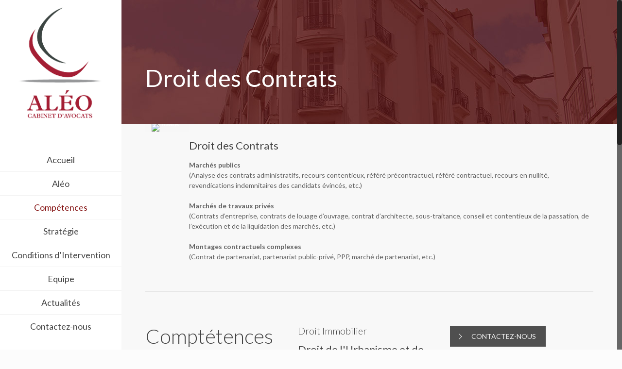

--- FILE ---
content_type: text/css;charset=UTF-8
request_url: http://aleo-avocats.fr/?wpcss_action=show_css
body_size: 476
content:
HTML > BODY > DIV#Error_404 > DIV.container > DIV.column.one > DIV.error_desk > H2 {
       left: 47px; 
       position: relative; 
    } 

HTML > BODY > DIV#Error_404 > DIV.container > DIV.column.one > DIV.error_desk > H4 {
       left: 50px; 
       position: relative; 
    } 

HTML > BODY > DIV#Error_404 > DIV.container > DIV.column.one > DIV.error_desk > P > A.button.button_filled {
       left: 50px; 
    } 

HTML > BODY > DIV#Error_404 > DIV.container > DIV.column.one > DIV.error_desk > P > SPAN.check {
       left: 50px; 
       position: relative; 
    } 

HTML > BODY > DIV#Error_404 > DIV.container > DIV.column.one > DIV.error_pic > I.icon-traffic-cone {
       left: -20px; 
       position: relative; 
    } 

HTML > BODY > DIV#Error_404 > DIV.container {
       left: 21px; 
    } 

HTML > BODY > DIV#Wrapper > DIV#Content > DIV.content_wrapper > DIV.sections_group > DIV.entry-content > DIV.section.mcb-section.highlight-left > DIV.section_wrapper.mcb-section-inner > DIV.wrap.mcb-wrap.one-second.valign-top > DIV.mcb-wrap-inner > DIV.column.mcb-column.one.column_button > A.button.button_size_2 > SPAN.button_label {
       background-color: rgba(60,36,36,1); 
    } 

HTML > BODY > DIV#Wrapper > DIV#Content > DIV.content_wrapper > DIV.sections_group > DIV.section.section-filters > DIV.section_wrapper > DIV#Filters > UL.filters_buttons > LI.tags > A.open {
       font-size: 0px; 
    } 

HTML > BODY > DIV#Wrapper > DIV#Header_wrapper > DIV#Subheader > DIV.container > DIV.column.one > H1.title {
       color: rgba(255,255,255,1); 
       font-size: 49px; 
       line-height: 60px; 
    } 



--- FILE ---
content_type: text/css;charset=UTF-8
request_url: http://aleo-avocats.fr/?wpcss_action=show_css
body_size: 462
content:
HTML > BODY > DIV#Error_404 > DIV.container > DIV.column.one > DIV.error_desk > H2 {
       left: 47px; 
       position: relative; 
    } 

HTML > BODY > DIV#Error_404 > DIV.container > DIV.column.one > DIV.error_desk > H4 {
       left: 50px; 
       position: relative; 
    } 

HTML > BODY > DIV#Error_404 > DIV.container > DIV.column.one > DIV.error_desk > P > A.button.button_filled {
       left: 50px; 
    } 

HTML > BODY > DIV#Error_404 > DIV.container > DIV.column.one > DIV.error_desk > P > SPAN.check {
       left: 50px; 
       position: relative; 
    } 

HTML > BODY > DIV#Error_404 > DIV.container > DIV.column.one > DIV.error_pic > I.icon-traffic-cone {
       left: -20px; 
       position: relative; 
    } 

HTML > BODY > DIV#Error_404 > DIV.container {
       left: 21px; 
    } 

HTML > BODY > DIV#Wrapper > DIV#Content > DIV.content_wrapper > DIV.sections_group > DIV.entry-content > DIV.section.mcb-section.highlight-left > DIV.section_wrapper.mcb-section-inner > DIV.wrap.mcb-wrap.one-second.valign-top > DIV.mcb-wrap-inner > DIV.column.mcb-column.one.column_button > A.button.button_size_2 > SPAN.button_label {
       background-color: rgba(60,36,36,1); 
    } 

HTML > BODY > DIV#Wrapper > DIV#Content > DIV.content_wrapper > DIV.sections_group > DIV.section.section-filters > DIV.section_wrapper > DIV#Filters > UL.filters_buttons > LI.tags > A.open {
       font-size: 0px; 
    } 

HTML > BODY > DIV#Wrapper > DIV#Header_wrapper > DIV#Subheader > DIV.container > DIV.column.one > H1.title {
       color: rgba(255,255,255,1); 
       font-size: 49px; 
       line-height: 60px; 
    } 



--- FILE ---
content_type: text/plain
request_url: https://www.google-analytics.com/j/collect?v=1&_v=j102&a=2147429616&t=pageview&_s=1&dl=http%3A%2F%2Faleo-avocats.fr%2Fdroit-des-contrats%2F&ul=en-us%40posix&dt=Droits%20des%20contrats%20-%20avocats%20Nantes&sr=1280x720&vp=1280x720&_u=IEBAAEABAAAAACAAI~&jid=1927375521&gjid=245644551&cid=1382337180.1769003814&tid=UA-107302688-1&_gid=1441943277.1769003814&_r=1&_slc=1&z=1294999169
body_size: -450
content:
2,cG-EE309YP3DV

--- FILE ---
content_type: application/javascript
request_url: http://aleo-avocats.fr/wp-content/plugins/wp-google-maps/js/wpgmaps.js?ver=7.10.56b
body_size: 8230
content:
var WPGM_Path_Polygon = new Array();
var WPGM_Path = new Array();
var infoWindow_poly = Array();
var marker_array = Array();
var marker_sl = null;

for (var entry in wpgmaps_localize) {
    if ('undefined' === typeof window.jQuery) {
        setTimeout(function(){ document.getElementById('wpgmza_map').innerHTML = 'Error: In order for WP Google Maps to work, jQuery must be installed. A check was done and jQuery was not present. Please see the <a href="http://www.wpgmaps.com/documentation/troubleshooting/jquery-troubleshooting/" title="WP Google Maps - jQuery Troubleshooting">jQuery troubleshooting section of our site</a> for more information.'; }, 5000);
    }
}

function wpgmza_parse_theme_data(raw)
{
	
	var json;
	
	try{
		json = JSON.parse(raw);
	}catch(e) {
		try{
			json = eval(raw);
		}catch(e) {
			console.warn("Couldn't parse theme data");
			return [];
		}
	}
	
	return json;
}

function wpgmza_get_guid() 
{
  function s4() {
    return Math.floor((1 + Math.random()) * 0x10000)
      .toString(16)
      .substring(1);
  }
  return s4() + s4() + '-' + s4() + '-' + s4() + '-' + s4() + '-' + s4() + s4() + s4();
}

function wpgmza_open_info_window(infoWindow, content)
{
	var guid = wpgmza_get_guid();
	var div = $("<div hidden data-info-window-guid='" + guid + "'/>");
	
	wpgmza_init_infowindow();
	
	infoWindow.setContent(div);
	infoWindow.open();
	
	$("div[data-info-window-guid='" + guid + "']").trigger("infowindowopen.wpgmza");
}

function InitMap() {
	
	var $ = jQuery;
	
	if(WPGMZA.googleAPIStatus && WPGMZA.googleAPIStatus.code == "USER_CONSENT_NOT_GIVEN")
	{
		$("#wpgmza_map, .wpgmza_map").each(function(index, el) {
			$(el).append($(WPGMZA.api_consent_html));
			$(el).css({height: "auto"});
		});
		
		$("button.wpgmza-api-consent").on("click", function(event) {
			Cookies.set("wpgmza-api-consent-given", true);
			window.location.reload();
		});
		
		return;
	}
	
	var myLatLng = {
		lat: wpgmaps_localize[wpgmaps_mapid].map_start_lat,
		lng: wpgmaps_localize[wpgmaps_mapid].map_start_lng
	};
	
	if(typeof wpgmza_override_zoom !== "undefined")
		MYMAP.init('#wpgmza_map', myLatLng, parseInt(wpgmza_override_zoom));
	else
		MYMAP.init('#wpgmza_map', myLatLng, parseInt(wpgmaps_localize[wpgmaps_mapid].map_start_zoom));
	
	UniqueCode=Math.round(Math.random()*10000);
	
	MYMAP.placeMarkers(wpgmaps_markerurl+'?u='+UniqueCode,wpgmaps_localize[wpgmaps_mapid].id,null,null,null);
	
	if(wpgmaps_localize[wpgmaps_mapid].other_settings.store_locator_style == 'modern')
	{
		if(!MYMAP.map)
			return;
		
		MYMAP.modernStoreLocator = WPGMZA.ModernStoreLocator.createInstance(wpgmaps_mapid);
		wpgmza_create_places_autocomplete();
	}
}

jQuery(function($) {
	if (/1\.([0-7])\.([0-9])/.test(jQuery.fn.jquery)) {
		setTimeout(function(){ 
			document.getElementById('wpgmza_map').innerHTML = 'Error: Your version of jQuery is outdated. WP Google Maps requires jQuery version 1.7+ to function correctly. Go to Maps->Settings and check the box that allows you to over-ride your current jQuery to try eliminate this problem.';
		}, 6000);
	} else {
		
		// Fastclick adapation
		jQuery(document).on({'DOMNodeInserted': function() {
			jQuery('.pac-item, .pac-item span', this).addClass('needsclick');
			}
		}, '.pac-container');
		
		var temp;
		var selector = "#wpgmza_map";
		var mapElement = jQuery(selector);
		
		var width = wpgmaps_localize[wpgmaps_mapid]['map_width']+wpgmaps_localize[wpgmaps_mapid]['map_width_type'];
		var height = wpgmaps_localize[wpgmaps_mapid]['map_height']+wpgmaps_localize[wpgmaps_mapid]['map_height_type'];
		
		if((temp = mapElement.attr("data-shortcode-width")) != "inherit")
			width = temp;
		if((temp = mapElement.attr("data-shortcode-height")) != "inherit")
			height = temp;
		
		mapElement.css({
			width: width,
			height: height
		});  
		
		InitMap();
		jQuery('body').on('tabsactivate', function(){setTimeout(function(){InitMap();}, 500); });
		jQuery('body').on('tabsshow', function(){setTimeout(function(){InitMap();}, 500); });
		jQuery('body').on('accordionactivate', function(){setTimeout(function(){InitMap();}, 500); });
		jQuery('body').on('click', '.wpb_tabs_nav li', function(){setTimeout(function(){InitMap();}, 500); });
		jQuery('body').on('click', '.ui-tabs-nav li', function(event, ui) { InitMap(); });
		jQuery('body').on('click', '.tp-tabs li a', function(event, ui) { InitMap(); });
		jQuery('body').on('click', '.nav-tabs li a', function(event, ui) { InitMap(); });
		jQuery('body').on('click', '.vc_tta-panel-heading', function(){setTimeout(function(){InitMap();}, 500); });
		jQuery('body').on('click', '.ult_exp_section',function(){setTimeout(function(){InitMap();}, 500); });
		jQuery('body').on('click', '.x-accordion-heading', function(){setTimeout(function(){InitMap();}, 500); });
		jQuery('body').on('click', '.x-nav-tabs li', function(){setTimeout(function(){InitMap();}, 500); });
		jQuery('body').on('click', '.tab-title', function(){setTimeout(function(){InitMap();}, 500); });
		jQuery('body').on('click', '.tab-link', function(){setTimeout(function(){InitMap();}, 500); });
		jQuery('body').on('click', '.et_pb_tabs_controls li', function(){setTimeout(function(){InitMap();}, 500); });
		jQuery('body').on('click', '.fusion-tab-heading', function(){setTimeout(function(){InitMap();}, 500); });
		jQuery('body').on('click', '.et_pb_tab', function(){setTimeout(function(){InitMap();}, 500); });
		jQuery('body').on('click', '.tri-tabs-nav span', function(){setTimeout(function(){InitMap();}, 500); });
		jQuery('body').on('click', '.gdl-tabs li', function(){setTimeout(function(){InitMap();}, 500); });
		jQuery('body').on('click', '#tabnav  li', function(){setTimeout(function(){InitMap();}, 500); });
	}
});

var MYMAP = {
    map: null,
    bounds: null
}

if (wpgmaps_localize_global_settings['wpgmza_settings_map_draggable'] === "" || 'undefined' === typeof wpgmaps_localize_global_settings['wpgmza_settings_map_draggable']) { wpgmza_settings_map_draggable = true; } else { wpgmza_settings_map_draggable = false;  }
if (wpgmaps_localize_global_settings['wpgmza_settings_map_clickzoom'] === "" || 'undefined' === typeof wpgmaps_localize_global_settings['wpgmza_settings_map_clickzoom']) { wpgmza_settings_map_clickzoom = false; } else { wpgmza_settings_map_clickzoom = true; }
if (wpgmaps_localize_global_settings['wpgmza_settings_map_scroll'] === "" || 'undefined' === typeof wpgmaps_localize_global_settings['wpgmza_settings_map_scroll']) { wpgmza_settings_map_scroll = true; } else { wpgmza_settings_map_scroll = false; }
if (wpgmaps_localize_global_settings['wpgmza_settings_map_zoom'] === "" || 'undefined' === typeof wpgmaps_localize_global_settings['wpgmza_settings_map_zoom']) { wpgmza_settings_map_zoom = true; } else { wpgmza_settings_map_zoom = false; }
if (wpgmaps_localize_global_settings['wpgmza_settings_map_pan'] === "" || 'undefined' === typeof wpgmaps_localize_global_settings['wpgmza_settings_map_pan']) { wpgmza_settings_map_pan = true; } else { wpgmza_settings_map_pan = false; }
if (wpgmaps_localize_global_settings['wpgmza_settings_map_type'] === "" || 'undefined' === typeof wpgmaps_localize_global_settings['wpgmza_settings_map_type']) { wpgmza_settings_map_type = true; } else { wpgmza_settings_map_type = false; }
if (wpgmaps_localize_global_settings['wpgmza_settings_map_streetview'] === "" || 'undefined' === typeof wpgmaps_localize_global_settings['wpgmza_settings_map_streetview']) { wpgmza_settings_map_streetview = true; } else { wpgmza_settings_map_streetview = false; }
if (wpgmaps_localize_global_settings['wpgmza_settings_map_full_screen_control'] === "" || 'undefined' === typeof wpgmaps_localize_global_settings['wpgmza_settings_map_full_screen_control']) { wpgmza_settings_map_full_screen_control = true; } else { wpgmza_settings_map_full_screen_control = false; }

if ('undefined' === typeof wpgmaps_localize[wpgmaps_mapid]['other_settings']['map_max_zoom'] || wpgmaps_localize[wpgmaps_mapid]['other_settings']['map_max_zoom'] === "") { wpgmza_max_zoom = 0; } else { wpgmza_max_zoom = parseInt(wpgmaps_localize[wpgmaps_mapid]['other_settings']['map_max_zoom']); }
if ('undefined' === typeof wpgmaps_localize[wpgmaps_mapid]['other_settings']['map_min_zoom'] || wpgmaps_localize[wpgmaps_mapid]['other_settings']['map_min_zoom'] === "") { wpgmza_min_zoom = 21; } else { wpgmza_min_zoom = parseInt(wpgmaps_localize[wpgmaps_mapid]['other_settings']['map_min_zoom']); }

function wpgmza_create_places_autocomplete() {
	
	var element = document.getElementById("addressInput");
	
	if(!element)
		return;
	
	if(!window.google)
		return;
	
	if(!google.maps)
		return;
	
	if(!google.maps.places || !google.maps.places.Autocomplete)
		return;
	
	if(WPGMZA.settings.engine != "google-maps")
		return;
	
	var options = {
		fields: ["name", "formatted_address"],
		types: ["geocode"]
	};
	
	var restriction = wpgmaps_localize[wpgmaps_mapid]['other_settings']['wpgmza_store_locator_restrict'];
	
	if(restriction)
		options.componentRestrictions = {
			country: restriction
		};
	
	autocomplete = new google.maps.places.Autocomplete(element, options);
	google.maps.event.addListener(autocomplete, 'place_changed', function() {
		fillInAddress();
	});
}

MYMAP.init = function(selector, latLng, zoom) {

	var maptype = null;
	
	if(window.google)
	{
		if (typeof wpgmaps_localize[wpgmaps_mapid].type !== "undefined") {
			if (wpgmaps_localize[wpgmaps_mapid].type === "1") { maptype = google.maps.MapTypeId.ROADMAP; }
			else if (wpgmaps_localize[wpgmaps_mapid].type === "2") { maptype = google.maps.MapTypeId.SATELLITE; }
			else if (wpgmaps_localize[wpgmaps_mapid].type === "3") { maptype = google.maps.MapTypeId.HYBRID; }
			else if (wpgmaps_localize[wpgmaps_mapid].type === "4") { maptype = google.maps.MapTypeId.TERRAIN; }
			else { maptype = google.maps.MapTypeId.ROADMAP; }
		} else {
			maptype = google.maps.MapTypeId.ROADMAP;
		}
	}

    var myOptions = {
        zoom:zoom,
        minZoom: wpgmza_max_zoom,
        maxZoom: wpgmza_min_zoom,
        center: latLng,
        zoomControl: wpgmza_settings_map_zoom,
        panControl: wpgmza_settings_map_pan,
        mapTypeControl: wpgmza_settings_map_type,
        streetViewControl: wpgmza_settings_map_streetview,
        draggable: wpgmza_settings_map_draggable,
        disableDoubleClickZoom: wpgmza_settings_map_clickzoom,
        scrollwheel: wpgmza_settings_map_scroll,
        fullscreenControl: wpgmza_settings_map_full_screen_control,
        mapTypeId: maptype
    }

    if(typeof wpgmza_force_greedy_gestures !== "undefined"){
        myOptions.gestureHandling = wpgmza_force_greedy_gestures;
    }
	
	// NB: Perry: Moved this block up here and altered it so it plays nicely with other maps styles settings
	if ("undefined" !== typeof wpgmaps_localize[wpgmaps_mapid]['other_settings']['wpgmza_theme_data'] && wpgmaps_localize[wpgmaps_mapid]['other_settings']['wpgmza_theme_data'] !== false && wpgmaps_localize[wpgmaps_mapid]['other_settings']['wpgmza_theme_data'] !== "") {
		if(!myOptions.styles)
			myOptions.styles = [];
		
		wpgmza_theme_data = wpgmza_parse_theme_data(wpgmaps_localize[wpgmaps_mapid]['other_settings']['wpgmza_theme_data']);
        myOptions.styles = myOptions.styles.concat(wpgmza_theme_data);
    }

	if(!wpgmaps_localize[wpgmaps_mapid]['other_settings']['wpgmza_show_points_of_interest'])
	{
		// Only create a new array if styles aren't set already, so no existing styles are overwritten
		if(!myOptions.styles)
			myOptions.styles = [];
		
		// Push a style to hide all points of interest
		myOptions.styles.push(
			{
				featureType: "poi",
				stylers: [{visibility: "off"}]
			}
		);
	}

	var element = jQuery(selector)[0];
	
	// DIVI compatibility fix
	if(!element)
		return;
	
	element.setAttribute("data-map-id", 1);
	element.setAttribute("data-maps-engine", WPGMZA.settings.engine);
	this.map = WPGMZA.Map.createInstance(element, myOptions);
    this.bounds = new WPGMZA.LatLngBounds();

	if(MYMAP.modernStoreLocator)
	{
		MYMAP.modernStoreLocator.element.index = 1;
		this.map.controls[google.maps.ControlPosition.TOP_CENTER].push(MYMAP.modernStoreLocator.element);
		wpgmza_create_places_autocomplete();
	}
	
	/*var map = this.map;
	google.maps.event.addDomListener(window, "resize", function() {
		var center = map.getCenter();
		google.maps.event.trigger(map, "resize");
		map.setCenter(center); 
	});*/
	
    jQuery( "#wpgmza_map").trigger( 'wpgooglemaps_loaded' );

    if (wpgmaps_localize_polygon_settings !== null) {
        if (typeof wpgmaps_localize_polygon_settings !== "undefined") {
              for(var poly_entry in wpgmaps_localize_polygon_settings) {
                add_polygon(poly_entry);
              }
        }
    }
    if (wpgmaps_localize_polyline_settings !== null) {
        if (typeof wpgmaps_localize_polyline_settings !== "undefined") {
              for(var poly_entry in wpgmaps_localize_polyline_settings) {
                add_polyline(poly_entry);
              }
        }
    }
	
	if(WPGMZA.settings.engine == "google-maps")
	{
		if (wpgmaps_localize[wpgmaps_mapid]['bicycle'] === "1") {
			var bikeLayer = new google.maps.BicyclingLayer();
			bikeLayer.setMap(MYMAP.map.googleMap);
		}        
		if (wpgmaps_localize[wpgmaps_mapid]['traffic'] === "1") {
			var trafficLayer = new google.maps.TrafficLayer();
			trafficLayer.setMap(MYMAP.map.googleMap);
		}    
		
		if ("undefined" !== typeof wpgmaps_localize[wpgmaps_mapid]['other_settings']['transport_layer'] && wpgmaps_localize[wpgmaps_mapid]['other_settings']['transport_layer'] === 1) {
			var transitLayer = new google.maps.TransitLayer();
			transitLayer.setMap(MYMAP.map.googleMap);
		}   
	}
    
	if(window.wpgmza_circle_data_array) {
		window.circle_array = [];
		
		for(var circle_id in wpgmza_circle_data_array) {
			
			// Check that this belongs to the array itself, as opposed to its prototype, or else this will break if you add methods to the array prototype (please don't extend the native types)
			if(!wpgmza_circle_data_array.hasOwnProperty(circle_id))
				continue;
			
			add_circle(1, wpgmza_circle_data_array[circle_id]);
		}
	}
	
	if(window.wpgmza_rectangle_data_array) {
		window.rectangle_array = [];
		
		for(var rectangle_id in wpgmza_rectangle_data_array) {
			
			// Check that this belongs to the array itself, as opposed to its prototype, or else this will break if you add methods to the array prototype (please don't extend the native types)
			if(!wpgmza_rectangle_data_array.hasOwnProperty(rectangle_id))
				continue;
			
			add_rectangle(1, wpgmza_rectangle_data_array[rectangle_id]);
			
		}
	}

	MYMAP.map.on("click", function(event) {
		if(event.target instanceof WPGMZA.Marker)
			return;
		
		if(window.infoWindow)
			infoWindow.close();
    });
    
    window.addEventListener("keydown", function(e) {
		var k = (e.which ? e.which : e.keyCode);
		if(k == 27)
			infoWindow.close();
	});
}

function wpgmza_init_infowindow()   
{
	if(!window.WPGMZA)
		return;
	
	window.infoWindow = WPGMZA.InfoWindow.createInstance();
	
	if(wpgmaps_localize_global_settings['wpgmza_settings_infowindow_width'] && wpgmaps_localize_global_settings['wpgmza_settings_infowindow_width'].length)
		infoWindow.setOptions({maxWidth: wpgmaps_localize_global_settings['wpgmza_settings_infowindow_width']});
}

function wpgmza_get_zoom_from_radius(radius, units)
{
	// With thanks to Jeff Jason http://jeffjason.com/2011/12/google-maps-radius-to-zoom/
	
	if(units == WPGMZA.Distance.MILES)
		radius *= WPGMZA.Distance.KILOMETERS_PER_MILE;
	
	return Math.round(14-Math.log(radius)/Math.LN2);
}

var wpgmza_last_default_circle = null;

function wpgmza_show_store_locator_radius(map_id, center, radius, distance_type)
{
	var style = wpgmaps_localize[map_id].other_settings.wpgmza_store_locator_radius_style;
	
	// Force legacy style on iOS, it appears CanvasLayer crashes some iOS devices
	if(WPGMZA.isDeviceiOS())
		style = "legacy";
	
	switch(style)
	{
		case "modern":
			if(MYMAP.modernStoreLocatorCircle)
				MYMAP.modernStoreLocatorCircle.destroy();
				
			MYMAP.modernStoreLocatorCircle = WPGMZA.ModernStoreLocatorCircle.createInstance(map_id);
			
			MYMAP.modernStoreLocatorCircle.setOptions({
				visible: true,
				center: center,
				radius: radius * (distance_type == 1 ? WPGMZA.Distance.KILOMETERS_PER_MILE : 1),
				radiusString: radius
			});
			
			break;
		
		default:
			var options = {
				strokeColor: '#FF0000',
				strokeOpacity: 0.25,
				strokeWeight: 2,
				fillColor: '#FF0000',
				fillOpacity: 0.15,
				map: MYMAP.map,
				center: center
			};
			
			if (distance_type == "1")
				options.radius = parseInt(radius / 0.000621371);
			else
				options.radius = parseInt(radius / 0.001);

			if(typeof wpgmza_last_default_circle !== "undefined" && wpgmza_last_default_circle !== null){
				wpgmza_last_default_circle.setMap(null);
				wpgmza_last_default_circle = null;
			}

			wpgmza_last_default_circle = WPGMZA.Circle.createInstance(options);
			break;
	}
}

MYMAP.placeMarkers = function(filename,map_id,radius,searched_center,distance_type) {
    var check1 = 0,
        slNotFoundMessage = jQuery('.js-not-found-msg');
    if (wpgmaps_localize_global_settings.wpgmza_settings_marker_pull === '1') {
    	jQuery.get(filename, function(xml){
            jQuery(xml).find("marker").each(function(){
                var wpmgza_map_id = jQuery(this).find('map_id').text();

                if (wpmgza_map_id == map_id) {
                    var wpmgza_address = jQuery(this).find('address').text();
                    var lat = jQuery(this).find('lat').text();
                    var lng = jQuery(this).find('lng').text();
                    var wpmgza_anim = jQuery(this).find('anim').text();
                    var wpmgza_infoopen = jQuery(this).find('infoopen').text();
                    var current_lat = jQuery(this).find('lat').text();
                    var current_lng = jQuery(this).find('lng').text();
                    var show_marker_radius = true;
	                var wpmgza_marker_id = jQuery(this).find('marker_id').text();

                    if (radius !== null) {
                        
                        var R = 0;
                        if (distance_type == "1") {
                            R = 3958.7558657440545; 
                        } else {
                            R = 6378.16; 
                        }
                        var dLat = toRad(searched_center.lat-current_lat);
                        var dLon = toRad(searched_center.lng-current_lng); 
                        var a = Math.sin(dLat/2) * Math.sin(dLat/2) + Math.cos(toRad(current_lat)) * Math.cos(toRad(searched_center.lat)) * Math.sin(dLon/2) * Math.sin(dLon/2); 
                        var c = 2 * Math.atan2(Math.sqrt(a), Math.sqrt(1-a)); 
                        var d = R * c;
                        
                        if (d < radius) { show_marker_radius = true; } else { show_marker_radius = false; }
                    }

					var point = new WPGMZA.LatLng(parseFloat(lat),parseFloat(lng));
					
                    // MYMAP.bounds.extend(point);
					
                    if (show_marker_radius === true) {
						
						var options = {
							position: point,
							map: MYMAP.map
						}
						
						if(wpmgza_anim)
							options.animation = wpmgza_anim;
						
						var marker = WPGMZA.Marker.createInstance(options);
						
                        var d_string = "";
                        if (radius !== null) {                                 
                            if (distance_type == "1") {
                                d_string = "<p style='min-width:100px; display:block;'>"+Math.round(d,2)+" "+wpgmaps_lang_m_away+"</p>"; 
                            } else {
                                d_string = "<p style='min-width:100px; display:block;'>"+Math.round(d,2)+" "+wpgmaps_lang_km_away+"</p>";
                            }
                        } else { d_string = ''; }


                        var html='<span style=\'min-width:100px; display:block;\'>'+wpmgza_address+'</span>'+d_string;
                        if (wpmgza_infoopen === "1" && !wpgmaps_localize_global_settings["wpgmza_settings_disable_infowindows"]) {
							
							if(!window.infoWindow)
								wpgmza_init_infowindow();
							
                            infoWindow.setContent(html);
                            infoWindow.open(MYMAP.map, marker);
                        }
						
                        temp_actiontype = 'click';
						
                        if (typeof wpgmaps_localize_global_settings.wpgmza_settings_map_open_marker_by !== "undefined" && wpgmaps_localize_global_settings.wpgmza_settings_map_open_marker_by == '2') {
                         	temp_actiontype = 'mouseover';
                        }
						
						if(WPGMZA.isTouchDevice())
							temp_actiontype = "click";
						
						marker.on(temp_actiontype, function() {
							if(window.infoWindow)
								infoWindow.close();
							if(!wpgmaps_localize_global_settings["wpgmza_settings_disable_infowindows"])
							{
								if(!window.infoWindow)
									wpgmza_init_infowindow();
								
								infoWindow.setContent(html);
								infoWindow.open(MYMAP.map, marker);
							}
                        });

	                    marker_array[wpmgza_marker_id] = marker;
                    }
                }
            });

        });
    } else { 
	
        if (Object.keys(wpgmaps_localize_marker_data).length > 0) {
          var markerStoreLocatorsNum = 0;

          if (typeof wpgmaps_localize_marker_data !== "undefined") {

            jQuery.each(wpgmaps_localize_marker_data, function(i, val) {

                var wpmgza_map_id = val.map_id;

                    if (wpmgza_map_id == map_id) {

                        var wpmgza_address = val.address;
                        var wpmgza_anim = val.anim;
                        var wpmgza_infoopen = val.infoopen;
                        var lat = val.lat;
                        var lng = val.lng;
						var point = new WPGMZA.LatLng(lat, lng);
	                    var wpmgza_marker_id = val.marker_id;


                        var current_lat = val.lat;
                        var current_lng = val.lng;
                        var show_marker_radius = true;

                        if (radius !== null) {
                            if (check1 > 0 ) { } else {


								var point = searched_center;
                                // MYMAP.bounds.extend(point);
	                            if (typeof wpgmaps_localize[wpgmaps_mapid]['other_settings']['store_locator_bounce'] === "undefined" || wpgmaps_localize[wpgmaps_mapid]['other_settings']['store_locator_bounce'] === 1) {
		                            var marker = WPGMZA.Marker.createInstance({
		                                    position: point,
		                                    map: MYMAP.map/*,
		                                    animation: google.maps.Animation.BOUNCE*/
		                            });
		                            marker_sl = marker;
	                            } else { /* dont show icon */ }
                               
								wpgmza_show_store_locator_radius(map_id, point, radius, distance_type);
							   
                                check1 = check1 + 1;
                            }
                            var R = 0;
                            if (distance_type == "1") {
                                R = 3958.7558657440545;
                            } else {
                                R = 6378.16;
                            }
                            var dLat = toRad(searched_center.lat-current_lat);
                            var dLon = toRad(searched_center.lng-current_lng);
                            var a = Math.sin(dLat/2) * Math.sin(dLat/2) + Math.cos(toRad(current_lat)) * Math.cos(toRad(searched_center.lat)) * Math.sin(dLon/2) * Math.sin(dLon/2);
                            var c = 2 * Math.atan2(Math.sqrt(a), Math.sqrt(1-a));
                            var d = R * c;

                            if (d < radius) {
                                show_marker_radius = true;
                                markerStoreLocatorsNum++;
                            } else {
                                show_marker_radius = false;
                            }
                        }

                        var point = {
							lat: parseFloat(lat),
							lng: parseFloat(lng)
						};

						// Prevent JS error in Gutenberg editor (Temporary fix)
						if(WPGMZA.is_admin == "1")
							return;
						
                        if (show_marker_radius === true) {
							
							var marker = WPGMZA.Marker.createInstance({
								position: point,
								map: MYMAP.map
							});
							
							if(wpmgza_anim)
								marker.setAnimation(wpmgza_anim);
							
                            var d_string = "";
	                        if (radius !== null) {
	                            if (distance_type == "1") {
	                                d_string = "<p style='min-width:100px; display:block;'>"+Math.round(d,2)+" "+wpgmaps_lang_m_away+"</p>";
	                            } else {
	                                d_string = "<p style='min-width:100px; display:block;'>"+Math.round(d,2)+" "+wpgmaps_lang_km_away+"</p>";
	                            }
	                        } else { d_string = ''; }


                            var html='<span style=\'min-width:100px; display:block;\'>'+wpmgza_address+'</span>'+d_string;
                            if (wpmgza_infoopen === "1" && !wpgmaps_localize_global_settings["wpgmza_settings_disable_infowindows"]) {
								wpgmza_init_infowindow();
								
                                infoWindow.setContent(html);
                                infoWindow.open(MYMAP.map, marker);
                            }
	                        temp_actiontype = 'click';
	                        if (typeof wpgmaps_localize_global_settings.wpgmza_settings_map_open_marker_by !== "undefined" && wpgmaps_localize_global_settings.wpgmza_settings_map_open_marker_by == '2') {
	                         	temp_actiontype = 'mouseover';
	                        }
							
							if(WPGMZA.isTouchDevice())
								temp_actiontype = "click";
							
	                        //google.maps.event.addListener(marker, temp_actiontype, function() {
							marker.on(temp_actiontype, function() {
								if(window.infoWindow)
									infoWindow.close();
								if(!wpgmaps_localize_global_settings["wpgmza_settings_disable_infowindows"])
								{
									wpgmza_init_infowindow();
									
									infoWindow.setContent(html);
									infoWindow.open(MYMAP.map, marker);
								}
	                        });
	                        
	                        marker_array[wpmgza_marker_id] = marker;
                        }
                    }
            });

            if ('' !== jQuery('#addressInput').val() && markerStoreLocatorsNum < 1) {
                slNotFoundMessage.addClass('is-active');
                setTimeout(function () {
                    slNotFoundMessage.removeClass('is-active');
                }, 5000);
            }
        }
      }
    }
	
	if (check1 == 0 && radius) {
		var point = new WPGMZA.LatLng(parseFloat(searched_center.lat),parseFloat(searched_center.lng));
		// MYMAP.bounds.extend(point);
		if (typeof wpgmaps_localize[wpgmaps_mapid]['other_settings']['store_locator_bounce'] === "undefined" || wpgmaps_localize[wpgmaps_mapid]['other_settings']['store_locator_bounce'] === 1) {
			var marker = WPGMZA.Marker.createInstance({
				position: point,
				map: MYMAP.map,
				animation: WPGMZA.Marker.ANIMATION_BOUNCE
			})
			
			marker_sl = marker;
		}
		
		wpgmza_show_store_locator_radius(map_id, point, radius, distance_type);
		
		check1 = check1 + 1;
	}
}

function add_polygon(polygonid) {
	
	if(WPGMZA.settings.engine != "google-maps")
		return;
	
    var tmp_data = wpgmaps_localize_polygon_settings[polygonid];
     var current_poly_id = polygonid;
     var tmp_polydata = tmp_data['polydata'];
     var WPGM_PathData = new Array();
     for (tmp_entry2 in tmp_polydata) {
         if (typeof tmp_polydata[tmp_entry2][0] !== "undefined") {
            
            WPGM_PathData.push(new google.maps.LatLng(tmp_polydata[tmp_entry2][0], tmp_polydata[tmp_entry2][1]));
        }
     }
     if (tmp_data['lineopacity'] === null || tmp_data['lineopacity'] === "") {
         tmp_data['lineopacity'] = 1;
     }
     
     var bounds = new google.maps.LatLngBounds();
     for (i = 0; i < WPGM_PathData.length; i++) {
       bounds.extend(WPGM_PathData[i]);
     }

    WPGM_Path_Polygon[polygonid] = new google.maps.Polygon({
         path: WPGM_PathData,
         clickable: true, /* must add option for this */ 
         strokeColor: "#"+tmp_data['linecolor'],
         fillOpacity: tmp_data['opacity'],
         strokeOpacity: tmp_data['lineopacity'],
         fillColor: "#"+tmp_data['fillcolor'],
         strokeWeight: 2,
         map: MYMAP.map.googleMap
   });
   WPGM_Path_Polygon[polygonid].setMap(MYMAP.map.googleMap);

    polygon_center = bounds.getCenter();

    if (tmp_data['title'] !== "") {
     infoWindow_poly[polygonid] = new google.maps.InfoWindow();
     google.maps.event.addListener(WPGM_Path_Polygon[polygonid], 'click', function(event) {
         infoWindow_poly[polygonid].setPosition(event.latLng);
         content = "";
         if (tmp_data['link'] !== "") {
             var content = "<a href='"+tmp_data['link']+"'>"+tmp_data['title']+"</a>";
         } else {
             var content = tmp_data['title'];
         }
		 if(!wpgmaps_localize_global_settings["wpgmza_settings_disable_infowindows"])
		 {
			infoWindow_poly[polygonid].setContent(content);
			infoWindow_poly[polygonid].open(MYMAP.map,this.position);
		 }
     }); 
    }


    
}
function add_polyline(polyline) {
    
    if(WPGMZA.settings.engine != "google-maps")
		return;
	
    var tmp_data = wpgmaps_localize_polyline_settings[polyline];

    var current_poly_id = polyline;
    var tmp_polydata = tmp_data['polydata'];
    var WPGM_Polyline_PathData = new Array();
    for (tmp_entry2 in tmp_polydata) {
        if (typeof tmp_polydata[tmp_entry2][0] !== "undefined" && typeof tmp_polydata[tmp_entry2][1] !== "undefined") {
            var lat = tmp_polydata[tmp_entry2][0].replace(')', '');
            lat = lat.replace('(','');
            var lng = tmp_polydata[tmp_entry2][1].replace(')', '');
            lng = lng.replace('(','');
            WPGM_Polyline_PathData.push(new google.maps.LatLng(lat, lng));
        }
         
         
    }
     if (tmp_data['lineopacity'] === null || tmp_data['lineopacity'] === "") {
         tmp_data['lineopacity'] = 1;
     }

    WPGM_Path[polyline] = new google.maps.Polyline({
         path: WPGM_Polyline_PathData,
         strokeColor: "#"+tmp_data['linecolor'],
         strokeOpacity: tmp_data['opacity'],
         strokeWeight: tmp_data['linethickness'],
         map: MYMAP.map.googleMap
   });
   WPGM_Path[polyline].setMap(MYMAP.map.googleMap);
    
    
}
    

jQuery("body").on("keypress","#addressInput", function(event) {
  if ( event.which == 13 ) {
     jQuery('.wpgmza_sl_search_button').trigger('click');
  }
});
var autocomplete;
function fillInAddress() {
  // Get the place details from the autocomplete object.
  //var place = autocomplete.getPlace();
}

jQuery(window).on("load", function() {
	wpgmza_create_places_autocomplete();
});


function searchLocations(map_id) {
    var address = document.getElementById("addressInput").value;
	
	if(address.length == 0)
	{
		document.getElementById("addressInput").focus();
		return;
	}
	
    //var geocoder = new google.maps.Geocoder();
	var geocoder = WPGMZA.Geocoder.createInstance();

	var options = {
		address: address
	};
	
	var restrict = wpgmaps_localize[wpgmaps_mapid]['other_settings']['wpgmza_store_locator_restrict'];
	if(restrict && restrict.length)
		options.componentRestrictions = {
			country: restrict
		};
	
	geocoder.geocode(options, function(results, status) {
		
		var event = {
			type: 		"storelocatorgeocodecomplete",
			results:	results,
			status:		status
		};
		
		MYMAP.map.trigger(event);
		
		if(status == WPGMZA.Geocoder.SUCCESS)
		{
			searchLocationsNear(map_id,results[0].geometry.location);
		}
		else
		{
			alert(address + ' not found');
		}
		
	});
}
function clearLocations() {
	if(window.infoWindow)
		infoWindow.close();
}
function searchLocationsNear(mapid,center_searched) {
    clearLocations();
    var distance_type = wpgmaps_localize[mapid].other_settings.store_locator_distance;
	
    var radius = document.getElementById('radiusSelect').value;
	var zoomie = wpgmza_get_zoom_from_radius(radius);

	MYMAP.map.setCenter(center_searched);
	MYMAP.map.setZoom(zoomie);
	if (typeof marker_array !== "undefined") {
		jQuery.each(marker_array,function(i,v){
			/* remove any instance of a marker first tio avoid using a full reinit which causes the map to flicker */
			if (typeof v !== 'undefined') {

				v.setMap(null);
				/* Check which map we are working on, and only reset the correct markers. (Store locator, etc) */
			}
		});
	}
	if (marker_sl !== null){
		marker_sl.setMap(null);
	}
    MYMAP.placeMarkers(wpgmaps_markerurl+'?u='+UniqueCode,wpgmaps_localize[wpgmaps_mapid].id,radius,center_searched,distance_type);
	
	var event = {
		type: 		"storelocatorresult",
		position:	center_searched
	};
	
	MYMAP.map.trigger(event);
}

function toRad(Value) {
    /** Converts numeric degrees to radians */
    return Value * Math.PI / 180;
}

(function($) {
	
	if(!window.WPGMZA)
		return;
	
	WPGMZA.hexToRgba = function(hex) {
		var c;
		if(/^#([A-Fa-f0-9]{3}){1,2}$/.test(hex)){
			c= hex.substring(1).split('');
			if(c.length== 3){
				c= [c[0], c[0], c[1], c[1], c[2], c[2]];
			}
			c= '0x'+c.join('');
			
			return {
				r: (c>>16)&255,
				g: (c>>8)&255,
				b: c&255,
				a: 1
			};
		}
		throw new Error('Bad Hex');
	}
	
	WPGMZA.rgbaToString = function(rgba) {
		return "rgba(" + rgba.r + ", " + rgba.g + ", " + rgba.b + ", " + rgba.a + ")";
	}

	// GoogleAPIErrorHandler moved to /js/v8/google-api-error-handler.js
	
})(jQuery);

function add_circle(mapid, data)
{
	if(WPGMZA.settings.engine != "google-maps")
		return;
	
	data.map = MYMAP.map.googleMap;
	
	if(!(data.center instanceof google.maps.LatLng)) {
		
		if(typeof data.center != "string")
			return;
		
		var m = data.center.match(/-?\d+(\.\d*)?/g);
		data.center = new google.maps.LatLng({
			lat: parseFloat(m[0]),
			lng: parseFloat(m[1]),
		});
	}
	
	data.radius = parseFloat(data.radius);
	data.fillColor = data.color;
	data.fillOpacity = parseFloat(data.opacity);
	
	data.strokeOpacity = 0;
	
	var circle = new google.maps.Circle(data);
	circle_array.push(circle);
}

function add_rectangle(mapid, data)
{
	if(WPGMZA.settings.engine != "google-maps")
		return;
	
	data.map = MYMAP.map.googleMap;
	
	data.fillColor = data.color;
	data.fillOpacity = parseFloat(data.opacity);
	
	var northWest = data.cornerA;
	var southEast = data.cornerB;
	
	var m = northWest.match(/-?\d+(\.\d+)?/g);
	var north = parseFloat(m[0]);
	var west = parseFloat(m[1]);
	
	m = southEast.match(/-?\d+(\.\d+)?/g);
	var south = parseFloat(m[0]);
	var east = parseFloat(m[1]);
	
	data.bounds = {
		north: north,
		west: west,
		south: south,
		east: east
	};
	
	data.strokeOpacity = 0;
	
	var rectangle = new google.maps.Rectangle(data);
	rectangle_array.push(rectangle);
}